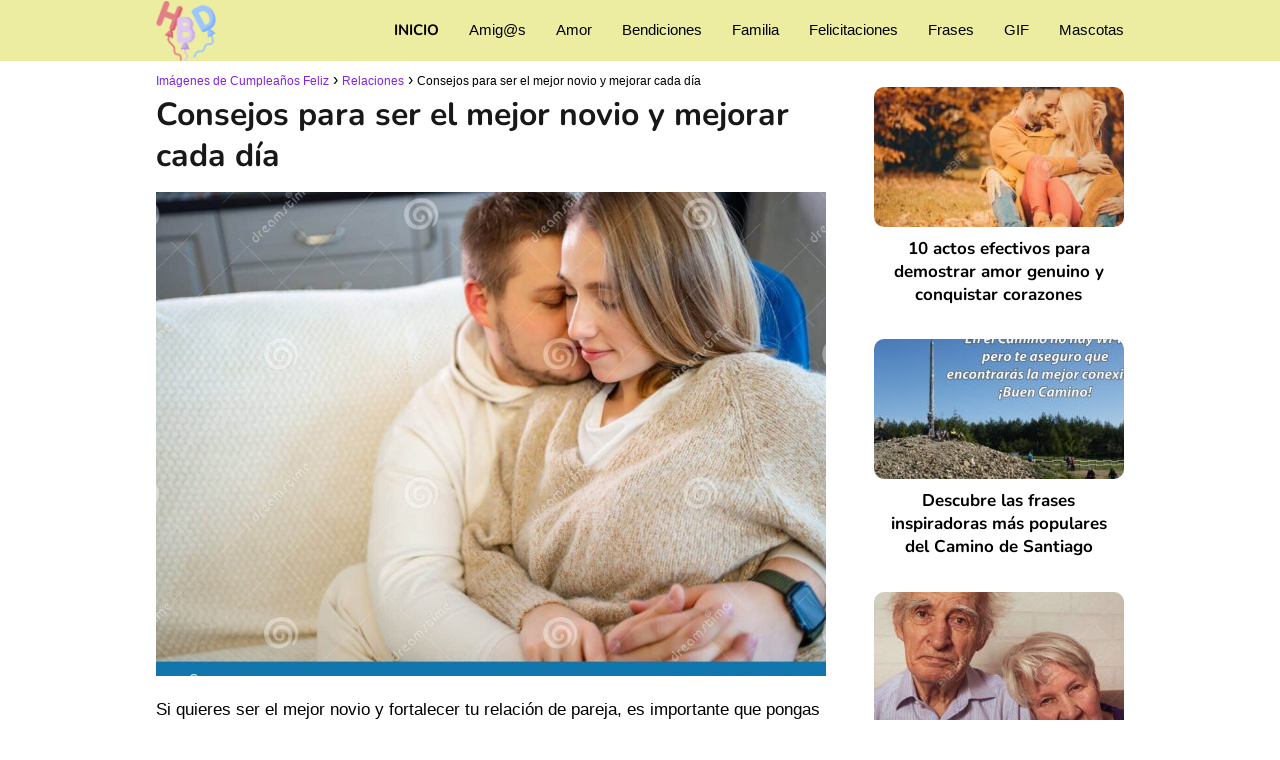

--- FILE ---
content_type: text/html; charset=UTF-8
request_url: https://xn--imagenesdecumpleaosfeliz-hlc.com/relaciones/consejos-para-ser-el-mejor-novio-y-mejorar-cada-dia/
body_size: 16450
content:
<!DOCTYPE html><html lang="es" prefix="og: https://ogp.me/ns#" > <head> <meta charset="UTF-8"><meta name="viewport" content="width=device-width, initial-scale=1.0, maximum-scale=2.0"> <style>img:is([sizes="auto" i], [sizes^="auto," i]) { contain-intrinsic-size: 3000px 1500px }</style> <title>Consejos Para Ser El Mejor Novio Y Mejorar Cada Día</title><meta name="description" content="Descubre cómo ser el mejor novio y mejorar tu relación cada día. Consejos impactantes para despertar el interés y mantener viva la llama del amor."/><meta name="robots" content="follow, index, max-image-preview:large"/><link rel="canonical" href="https://xn--imagenesdecumpleaosfeliz-hlc.com/relaciones/consejos-para-ser-el-mejor-novio-y-mejorar-cada-dia/"/><meta property="og:locale" content="es_ES"/><meta property="og:type" content="article"/><meta property="og:title" content="Consejos Para Ser El Mejor Novio Y Mejorar Cada Día"/><meta property="og:description" content="Descubre cómo ser el mejor novio y mejorar tu relación cada día. Consejos impactantes para despertar el interés y mantener viva la llama del amor."/><meta property="og:url" content="https://xn--imagenesdecumpleaosfeliz-hlc.com/relaciones/consejos-para-ser-el-mejor-novio-y-mejorar-cada-dia/"/><meta property="og:site_name" content="Imagenes de Cumpleaños Feliz"/><meta property="article:section" content="Relaciones"/><meta property="og:image" content="https://xn--imagenesdecumpleaosfeliz-hlc.com/wp-content/uploads/pareja-feliz-y-carinosa.jpg"/><meta property="og:image:secure_url" content="https://xn--imagenesdecumpleaosfeliz-hlc.com/wp-content/uploads/pareja-feliz-y-carinosa.jpg"/><meta property="og:image:width" content="1440"/><meta property="og:image:height" content="1041"/><meta property="og:image:alt" content="Cuáles son los consejos para ser un mejor novio cada día"/><meta property="og:image:type" content="image/jpeg"/><meta property="article:published_time" content="2023-08-20T21:35:28+00:00"/><meta name="twitter:card" content="summary_large_image"/><meta name="twitter:title" content="Consejos Para Ser El Mejor Novio Y Mejorar Cada Día"/><meta name="twitter:description" content="Descubre cómo ser el mejor novio y mejorar tu relación cada día. Consejos impactantes para despertar el interés y mantener viva la llama del amor."/><meta name="twitter:image" content="https://xn--imagenesdecumpleaosfeliz-hlc.com/wp-content/uploads/pareja-feliz-y-carinosa.jpg"/><meta name="twitter:label1" content="Escrito por"/><meta name="twitter:data1" content="Guillermo Navarro"/><meta name="twitter:label2" content="Tiempo de lectura"/><meta name="twitter:data2" content="5 minutos"/><script type="application/ld+json" class="rank-math-schema-pro">{"@context":"https://schema.org","@graph":[{"@type":["Person","Organization"],"@id":"https://xn--imagenesdecumpleaosfeliz-hlc.com/#person","name":"Imagenes de Cumplea\u00f1os Feliz","logo":{"@type":"ImageObject","@id":"https://xn--imagenesdecumpleaosfeliz-hlc.com/#logo","url":"https://xn--imagenesdecumpleaosfeliz-hlc.com/wp-content/uploads/globos-300x180.png","contentUrl":"https://xn--imagenesdecumpleaosfeliz-hlc.com/wp-content/uploads/globos-300x180.png","caption":"Imagenes de Cumplea\u00f1os Feliz","inLanguage":"es"},"image":{"@type":"ImageObject","@id":"https://xn--imagenesdecumpleaosfeliz-hlc.com/#logo","url":"https://xn--imagenesdecumpleaosfeliz-hlc.com/wp-content/uploads/globos-300x180.png","contentUrl":"https://xn--imagenesdecumpleaosfeliz-hlc.com/wp-content/uploads/globos-300x180.png","caption":"Imagenes de Cumplea\u00f1os Feliz","inLanguage":"es"}},{"@type":"WebSite","@id":"https://xn--imagenesdecumpleaosfeliz-hlc.com/#website","url":"https://xn--imagenesdecumpleaosfeliz-hlc.com","name":"Imagenes de Cumplea\u00f1os Feliz","publisher":{"@id":"https://xn--imagenesdecumpleaosfeliz-hlc.com/#person"},"inLanguage":"es"},{"@type":"ImageObject","@id":"https://xn--imagenesdecumpleaosfeliz-hlc.com/wp-content/uploads/pareja-feliz-y-carinosa.jpg","url":"https://xn--imagenesdecumpleaosfeliz-hlc.com/wp-content/uploads/pareja-feliz-y-carinosa.jpg","width":"1440","height":"1041","inLanguage":"es"},{"@type":"WebPage","@id":"https://xn--imagenesdecumpleaosfeliz-hlc.com/relaciones/consejos-para-ser-el-mejor-novio-y-mejorar-cada-dia/#webpage","url":"https://xn--imagenesdecumpleaosfeliz-hlc.com/relaciones/consejos-para-ser-el-mejor-novio-y-mejorar-cada-dia/","name":"Consejos Para Ser El Mejor Novio Y Mejorar Cada D\u00eda","datePublished":"2023-08-20T21:35:28+00:00","dateModified":"2023-08-20T21:35:28+00:00","isPartOf":{"@id":"https://xn--imagenesdecumpleaosfeliz-hlc.com/#website"},"primaryImageOfPage":{"@id":"https://xn--imagenesdecumpleaosfeliz-hlc.com/wp-content/uploads/pareja-feliz-y-carinosa.jpg"},"inLanguage":"es"},{"image":{"@id":"https://xn--imagenesdecumpleaosfeliz-hlc.com/wp-content/uploads/pareja-feliz-y-carinosa.jpg"},"@type":"Off","@id":"https://xn--imagenesdecumpleaosfeliz-hlc.com/relaciones/consejos-para-ser-el-mejor-novio-y-mejorar-cada-dia/#schema-5298","isPartOf":{"@id":"https://xn--imagenesdecumpleaosfeliz-hlc.com/relaciones/consejos-para-ser-el-mejor-novio-y-mejorar-cada-dia/#webpage"},"publisher":{"@id":"https://xn--imagenesdecumpleaosfeliz-hlc.com/#person"},"inLanguage":"es","mainEntityOfPage":{"@id":"https://xn--imagenesdecumpleaosfeliz-hlc.com/relaciones/consejos-para-ser-el-mejor-novio-y-mejorar-cada-dia/#webpage"}}]}</script><link rel='dns-prefetch' href='//www.googletagmanager.com'/><link rel='dns-prefetch' href='//pagead2.googlesyndication.com'/><link rel="alternate" type="application/rss+xml" title="Imágenes de Cumpleaños Feliz &raquo; Feed" href="https://xn--imagenesdecumpleaosfeliz-hlc.com/feed/"/><link rel="alternate" type="application/rss+xml" title="Imágenes de Cumpleaños Feliz &raquo; Feed de los comentarios" href="https://xn--imagenesdecumpleaosfeliz-hlc.com/comments/feed/"/><link rel="alternate" type="application/rss+xml" title="Imágenes de Cumpleaños Feliz &raquo; Comentario Consejos para ser el mejor novio y mejorar cada día del feed" href="https://xn--imagenesdecumpleaosfeliz-hlc.com/relaciones/consejos-para-ser-el-mejor-novio-y-mejorar-cada-dia/feed/"/><link rel='stylesheet' id='wp-block-library-css' href='https://xn--imagenesdecumpleaosfeliz-hlc.com/wp-includes/css/dist/block-library/style.min.css?ver=6.8.3' type='text/css' media='all'/><style id='classic-theme-styles-inline-css' type='text/css'>/*! This file is auto-generated */.wp-block-button__link{color:#fff;background-color:#32373c;border-radius:9999px;box-shadow:none;text-decoration:none;padding:calc(.667em + 2px) calc(1.333em + 2px);font-size:1.125em}.wp-block-file__button{background:#32373c;color:#fff;text-decoration:none}</style><style id='global-styles-inline-css' type='text/css'>:root{--wp--preset--aspect-ratio--square: 1;--wp--preset--aspect-ratio--4-3: 4/3;--wp--preset--aspect-ratio--3-4: 3/4;--wp--preset--aspect-ratio--3-2: 3/2;--wp--preset--aspect-ratio--2-3: 2/3;--wp--preset--aspect-ratio--16-9: 16/9;--wp--preset--aspect-ratio--9-16: 9/16;--wp--preset--color--black: #000000;--wp--preset--color--cyan-bluish-gray: #abb8c3;--wp--preset--color--white: #ffffff;--wp--preset--color--pale-pink: #f78da7;--wp--preset--color--vivid-red: #cf2e2e;--wp--preset--color--luminous-vivid-orange: #ff6900;--wp--preset--color--luminous-vivid-amber: #fcb900;--wp--preset--color--light-green-cyan: #7bdcb5;--wp--preset--color--vivid-green-cyan: #00d084;--wp--preset--color--pale-cyan-blue: #8ed1fc;--wp--preset--color--vivid-cyan-blue: #0693e3;--wp--preset--color--vivid-purple: #9b51e0;--wp--preset--gradient--vivid-cyan-blue-to-vivid-purple: linear-gradient(135deg,rgba(6,147,227,1) 0%,rgb(155,81,224) 100%);--wp--preset--gradient--light-green-cyan-to-vivid-green-cyan: linear-gradient(135deg,rgb(122,220,180) 0%,rgb(0,208,130) 100%);--wp--preset--gradient--luminous-vivid-amber-to-luminous-vivid-orange: linear-gradient(135deg,rgba(252,185,0,1) 0%,rgba(255,105,0,1) 100%);--wp--preset--gradient--luminous-vivid-orange-to-vivid-red: linear-gradient(135deg,rgba(255,105,0,1) 0%,rgb(207,46,46) 100%);--wp--preset--gradient--very-light-gray-to-cyan-bluish-gray: linear-gradient(135deg,rgb(238,238,238) 0%,rgb(169,184,195) 100%);--wp--preset--gradient--cool-to-warm-spectrum: linear-gradient(135deg,rgb(74,234,220) 0%,rgb(151,120,209) 20%,rgb(207,42,186) 40%,rgb(238,44,130) 60%,rgb(251,105,98) 80%,rgb(254,248,76) 100%);--wp--preset--gradient--blush-light-purple: linear-gradient(135deg,rgb(255,206,236) 0%,rgb(152,150,240) 100%);--wp--preset--gradient--blush-bordeaux: linear-gradient(135deg,rgb(254,205,165) 0%,rgb(254,45,45) 50%,rgb(107,0,62) 100%);--wp--preset--gradient--luminous-dusk: linear-gradient(135deg,rgb(255,203,112) 0%,rgb(199,81,192) 50%,rgb(65,88,208) 100%);--wp--preset--gradient--pale-ocean: linear-gradient(135deg,rgb(255,245,203) 0%,rgb(182,227,212) 50%,rgb(51,167,181) 100%);--wp--preset--gradient--electric-grass: linear-gradient(135deg,rgb(202,248,128) 0%,rgb(113,206,126) 100%);--wp--preset--gradient--midnight: linear-gradient(135deg,rgb(2,3,129) 0%,rgb(40,116,252) 100%);--wp--preset--font-size--small: 13px;--wp--preset--font-size--medium: 20px;--wp--preset--font-size--large: 36px;--wp--preset--font-size--x-large: 42px;--wp--preset--spacing--20: 0.44rem;--wp--preset--spacing--30: 0.67rem;--wp--preset--spacing--40: 1rem;--wp--preset--spacing--50: 1.5rem;--wp--preset--spacing--60: 2.25rem;--wp--preset--spacing--70: 3.38rem;--wp--preset--spacing--80: 5.06rem;--wp--preset--shadow--natural: 6px 6px 9px rgba(0, 0, 0, 0.2);--wp--preset--shadow--deep: 12px 12px 50px rgba(0, 0, 0, 0.4);--wp--preset--shadow--sharp: 6px 6px 0px rgba(0, 0, 0, 0.2);--wp--preset--shadow--outlined: 6px 6px 0px -3px rgba(255, 255, 255, 1), 6px 6px rgba(0, 0, 0, 1);--wp--preset--shadow--crisp: 6px 6px 0px rgba(0, 0, 0, 1);}:where(.is-layout-flex){gap: 0.5em;}:where(.is-layout-grid){gap: 0.5em;}body .is-layout-flex{display: flex;}.is-layout-flex{flex-wrap: wrap;align-items: center;}.is-layout-flex > :is(*, div){margin: 0;}body .is-layout-grid{display: grid;}.is-layout-grid > :is(*, div){margin: 0;}:where(.wp-block-columns.is-layout-flex){gap: 2em;}:where(.wp-block-columns.is-layout-grid){gap: 2em;}:where(.wp-block-post-template.is-layout-flex){gap: 1.25em;}:where(.wp-block-post-template.is-layout-grid){gap: 1.25em;}.has-black-color{color: var(--wp--preset--color--black) !important;}.has-cyan-bluish-gray-color{color: var(--wp--preset--color--cyan-bluish-gray) !important;}.has-white-color{color: var(--wp--preset--color--white) !important;}.has-pale-pink-color{color: var(--wp--preset--color--pale-pink) !important;}.has-vivid-red-color{color: var(--wp--preset--color--vivid-red) !important;}.has-luminous-vivid-orange-color{color: var(--wp--preset--color--luminous-vivid-orange) !important;}.has-luminous-vivid-amber-color{color: var(--wp--preset--color--luminous-vivid-amber) !important;}.has-light-green-cyan-color{color: var(--wp--preset--color--light-green-cyan) !important;}.has-vivid-green-cyan-color{color: var(--wp--preset--color--vivid-green-cyan) !important;}.has-pale-cyan-blue-color{color: var(--wp--preset--color--pale-cyan-blue) !important;}.has-vivid-cyan-blue-color{color: var(--wp--preset--color--vivid-cyan-blue) !important;}.has-vivid-purple-color{color: var(--wp--preset--color--vivid-purple) !important;}.has-black-background-color{background-color: var(--wp--preset--color--black) !important;}.has-cyan-bluish-gray-background-color{background-color: var(--wp--preset--color--cyan-bluish-gray) !important;}.has-white-background-color{background-color: var(--wp--preset--color--white) !important;}.has-pale-pink-background-color{background-color: var(--wp--preset--color--pale-pink) !important;}.has-vivid-red-background-color{background-color: var(--wp--preset--color--vivid-red) !important;}.has-luminous-vivid-orange-background-color{background-color: var(--wp--preset--color--luminous-vivid-orange) !important;}.has-luminous-vivid-amber-background-color{background-color: var(--wp--preset--color--luminous-vivid-amber) !important;}.has-light-green-cyan-background-color{background-color: var(--wp--preset--color--light-green-cyan) !important;}.has-vivid-green-cyan-background-color{background-color: var(--wp--preset--color--vivid-green-cyan) !important;}.has-pale-cyan-blue-background-color{background-color: var(--wp--preset--color--pale-cyan-blue) !important;}.has-vivid-cyan-blue-background-color{background-color: var(--wp--preset--color--vivid-cyan-blue) !important;}.has-vivid-purple-background-color{background-color: var(--wp--preset--color--vivid-purple) !important;}.has-black-border-color{border-color: var(--wp--preset--color--black) !important;}.has-cyan-bluish-gray-border-color{border-color: var(--wp--preset--color--cyan-bluish-gray) !important;}.has-white-border-color{border-color: var(--wp--preset--color--white) !important;}.has-pale-pink-border-color{border-color: var(--wp--preset--color--pale-pink) !important;}.has-vivid-red-border-color{border-color: var(--wp--preset--color--vivid-red) !important;}.has-luminous-vivid-orange-border-color{border-color: var(--wp--preset--color--luminous-vivid-orange) !important;}.has-luminous-vivid-amber-border-color{border-color: var(--wp--preset--color--luminous-vivid-amber) !important;}.has-light-green-cyan-border-color{border-color: var(--wp--preset--color--light-green-cyan) !important;}.has-vivid-green-cyan-border-color{border-color: var(--wp--preset--color--vivid-green-cyan) !important;}.has-pale-cyan-blue-border-color{border-color: var(--wp--preset--color--pale-cyan-blue) !important;}.has-vivid-cyan-blue-border-color{border-color: var(--wp--preset--color--vivid-cyan-blue) !important;}.has-vivid-purple-border-color{border-color: var(--wp--preset--color--vivid-purple) !important;}.has-vivid-cyan-blue-to-vivid-purple-gradient-background{background: var(--wp--preset--gradient--vivid-cyan-blue-to-vivid-purple) !important;}.has-light-green-cyan-to-vivid-green-cyan-gradient-background{background: var(--wp--preset--gradient--light-green-cyan-to-vivid-green-cyan) !important;}.has-luminous-vivid-amber-to-luminous-vivid-orange-gradient-background{background: var(--wp--preset--gradient--luminous-vivid-amber-to-luminous-vivid-orange) !important;}.has-luminous-vivid-orange-to-vivid-red-gradient-background{background: var(--wp--preset--gradient--luminous-vivid-orange-to-vivid-red) !important;}.has-very-light-gray-to-cyan-bluish-gray-gradient-background{background: var(--wp--preset--gradient--very-light-gray-to-cyan-bluish-gray) !important;}.has-cool-to-warm-spectrum-gradient-background{background: var(--wp--preset--gradient--cool-to-warm-spectrum) !important;}.has-blush-light-purple-gradient-background{background: var(--wp--preset--gradient--blush-light-purple) !important;}.has-blush-bordeaux-gradient-background{background: var(--wp--preset--gradient--blush-bordeaux) !important;}.has-luminous-dusk-gradient-background{background: var(--wp--preset--gradient--luminous-dusk) !important;}.has-pale-ocean-gradient-background{background: var(--wp--preset--gradient--pale-ocean) !important;}.has-electric-grass-gradient-background{background: var(--wp--preset--gradient--electric-grass) !important;}.has-midnight-gradient-background{background: var(--wp--preset--gradient--midnight) !important;}.has-small-font-size{font-size: var(--wp--preset--font-size--small) !important;}.has-medium-font-size{font-size: var(--wp--preset--font-size--medium) !important;}.has-large-font-size{font-size: var(--wp--preset--font-size--large) !important;}.has-x-large-font-size{font-size: var(--wp--preset--font-size--x-large) !important;}:where(.wp-block-post-template.is-layout-flex){gap: 1.25em;}:where(.wp-block-post-template.is-layout-grid){gap: 1.25em;}:where(.wp-block-columns.is-layout-flex){gap: 2em;}:where(.wp-block-columns.is-layout-grid){gap: 2em;}:root :where(.wp-block-pullquote){font-size: 1.5em;line-height: 1.6;}</style><link rel='stylesheet' id='contact-form-7-css' href='https://xn--imagenesdecumpleaosfeliz-hlc.com/wp-content/plugins/contact-form-7/includes/css/styles.css?ver=6.1.3' type='text/css' media='all'/><link rel='stylesheet' id='asap-style-css' href='https://xn--imagenesdecumpleaosfeliz-hlc.com/wp-content/themes/asap/assets/css/main.min.css?ver=05140823' type='text/css' media='all'/><style id='asap-style-inline-css' type='text/css'>body {font-family: 'Nunito', sans-serif !important;background: #ffffff;font-weight: 400 !important;}h1,h2,h3,h4,h5,h6 {font-family: 'Nunito', sans-serif !important;font-weight: 700;line-height: 1.3;}h1 {color:#181818}h2,h5,h6{color:#8224e3}h3{color:#181818}h4{color:#181818}.article-loop p,.article-loop-featured p,.article-loop h2,.article-loop h3,.article-loop h4,.article-loop-featured h2,.article-loop-featured h3,.article-loop span.entry-title, .related-posts p,.last-post-sidebar p,.woocommerce-loop-product__title {font-family: 'Nunito', sans-serif !important;font-size: 17px !important;font-weight: 700 !important;}.article-loop .show-extract p,.article-loop .show-extract span {font-family: 'Nunito', sans-serif !important;font-weight: 400 !important;}a {color: #8224e3;}.the-content .post-index span,.des-category .post-index span {font-size:17px;}.the-content .post-index li,.the-content .post-index a,.des-category .post-index li,.des-category .post-index a,.comment-respond > p > span > a,.asap-pros-cons-title span,.asap-pros-cons ul li span,.woocommerce #reviews #comments ol.commentlist li .comment-text p,.woocommerce #review_form #respond p,.woocommerce .comment-reply-title,.woocommerce form .form-row label, .woocommerce-page form .form-row label {font-size: calc(17px - 2px);}.content-tags a,.tagcloud a {border:1px solid #8224e3;}.content-tags a:hover,.tagcloud a:hover {color: #8224e399;}p,.the-content ul li,.the-content ol li {color: #000000;font-size: 17px;line-height: 1.6;}.comment-author cite,.primary-sidebar ul li a,.woocommerce ul.products li.product .price,span.asap-author,.content-cluster .show-extract span {color: #000000;}.comment-body p,#commentform input,#commentform textarea{font-size: calc(17px - 2px);}.social-title {font-size: calc(17px - 3px);}.breadcrumb a,.breadcrumb span,.woocommerce .woocommerce-breadcrumb {font-size: calc(17px - 5px);}.content-footer p,.content-footer li,.search-header input:not([type=submit]):not([type=radio]):not([type=checkbox]):not([type=file]) {font-size: calc(17px - 4px) !important;}.search-header input:not([type=submit]):not([type=radio]):not([type=checkbox]):not([type=file]) {border:1px solid #00000026 !important;}h1 {font-size: 32px;}h2 {font-size: 28px;}h3 {font-size: 24px;}h4 {font-size: 22px;}.site-header,#cookiesbox {background: #ededa1;}.site-header-wc a span.count-number {border:1px solid #000000;}.content-footer {background: #ffffff;}.comment-respond > p,.area-comentarios ol > p,.error404 .content-loop p + p,.search .content-loop .search-home + p {border-bottom:1px solid #2471a3}.pagination a,.nav-links a,.woocommerce #respond input#submit,.woocommerce a.button, .woocommerce button.button,.woocommerce input.button,.woocommerce #respond input#submit.alt,.woocommerce a.button.alt,.woocommerce button.button.alt,.woocommerce input.button.alt,.wpcf7-form input.wpcf7-submit {background: #2471a3;color: #FFFFFF !important;}.woocommerce div.product .woocommerce-tabs ul.tabs li.active {border-bottom: 2px solid #2471a3;}.pagination a:hover,.nav-links a:hover {background: #2471a3B3;}.article-loop a span.entry-title{color:#000000 !important;}.article-loop a:hover p,.article-loop a:hover h2,.article-loop a:hover h3,.article-loop a:hover span.entry-title {color: #8224e3 !important;}.article-loop.custom-links a:hover span.entry-title,.asap-loop-horizontal .article-loop a:hover span.entry-title {color: #000000 !important;}#commentform input,#commentform textarea {border: 2px solid #2471a3;font-weight: 400 !important;}.content-loop {max-width: 1000px;}.site-header-content,.site-header-content-top {max-width: 1000px;}.content-footer {max-width: calc(1000px - 32px); }.content-footer-social {background: #ffffff1A;}.content-single {max-width: 1000px;}.content-page {max-width: 1000px;}.content-wc {max-width: 980px;}.reply a,.go-top {background: #2471a3;color: #FFFFFF;}.reply a {border: 2px solid #2471a3;}#commentform input[type=submit] {background: #2471a3;color: #FFFFFF;}.site-header a,header,header label {color: #000000;}.content-footer a,.content-footer p,.content-footer .widget-area {color: #000000;}header .line {background: #000000;}.site-logo img {max-width: 60px;width:100%;}.search-header {margin-left: 0px;}.primary-sidebar {width:250px;}p.sidebar-title,.comment-respond > p,.area-comentarios ol > p,.asap-subtitle {font-size:calc(17px + 2px);}.popular-post-sidebar ol a {color:#000000;font-size:calc(17px - 2px);}.popular-post-sidebar ol li:before,.primary-sidebar div ul li:before {border-color: #2471a3;}.search-form input[type=submit] {background:#ededa1;}.search-form {border:2px solid #2471a3;}.sidebar-title:after,.archive .content-loop h1:after {background:#2471a3;}.single-nav .nav-prev a:before, .single-nav .nav-next a:before {border-color:#2471a3;}.single-nav a {color:#000000;font-size:calc(17px - 3px);}.the-content .post-index {border-top:2px solid #2471a3;}.the-content .post-index #show-table {color:#8224e3;font-size: calc(17px - 3px);font-weight: 400;}.the-content .post-index .btn-show {font-size: calc(17px - 3px) !important;}.search-header form {width:200px;}.site-header .site-header-wc svg {stroke:#000000;}.item-featured {color:#FFFFFF;background:#f16028;}.checkbox .check-table svg {stroke:#2471a3;}html{scroll-behavior:smooth;}.article-content,#commentform input, #commentform textarea,.reply a,.woocommerce #respond input#submit, .woocommerce #respond input#submit.alt,.woocommerce-address-fields__field-wrapper input,.woocommerce-EditAccountForm input,.wpcf7-form input,.wpcf7-form textarea,.wpcf7-form input.wpcf7-submit {border-radius:10px !important;}.pagination a, .pagination span, .nav-links a {border-radius:50%;min-width:2.5rem;}.reply a {padding:6px 8px !important;}.asap-icon,.asap-icon-single {border-radius:50%;}.asap-icon{margin-right:1px;padding:.6rem !important;}.content-footer-social {border-top-left-radius:10px;border-top-right-radius:10px;}.item-featured,.content-item-category>span,.woocommerce span.onsale,.woocommerce a.button,.woocommerce button.button, .woocommerce input.button, .woocommerce a.button.alt, .woocommerce button.button.alt, .woocommerce input.button.alt,.product-gallery-summary .quantity input,#add_payment_method table.cart input,.woocommerce-cart table.cart input, .woocommerce-checkout table.cart input,.woocommerce div.product form.cart .variations select {border-radius:2rem !important;}.search-home input {border-radius:2rem !important;padding: 0.875rem 1.25rem !important;}.search-home button.s-btn {margin-right:1.25rem !important;}#cookiesbox p,#cookiesbox a {color: #000000;}#cookiesbox button {background: #000000;color:#ededa1;}@media (max-width: 1050px) and (min-width:481px) {.article-loop-featured .article-image-featured {border-radius: 10px !important;}}@media (min-width:1050px) { ul.sub-menu,ul.sub-menu li {border-radius:10px;}.search-header input {border-radius:2rem !important;padding: 0 0 0 .85rem !important;}.search-header button.s-btn {width:2.65rem !important;}.site-header .asap-icon svg { stroke: #000000 !important;}.home .content-loop {padding-top: 1.75rem;}}@media (min-width:1050px) {.content-footer {border-top-left-radius:10px;border-top-right-radius:10px;}}.article-content {height:196px;}.content-thin .content-cluster .article-content {height:160px !important;}.last-post-sidebar .article-content {height: 140px;margin-bottom: 8px}.related-posts .article-content {height: 120px;}.asap-box-design .article-content:not(.asap-box-design .last-post-sidebar .article-content) {min-height:196px;}.asap-box-design .related-posts .article-content {min-height:120px !important;}.asap-box-design .content-thin .content-cluster .article-content {heigth:160px !important;min-height:160px !important;}@media (max-width:1050px) { .last-post-sidebar .article-content,.related-posts .article-content {height: 150px !important}}@media (max-width: 480px) {.article-content {height: 180px}}@media (min-width:480px){.asap-loop-horizontal .content-thin .asap-columns-1 .content-cluster .article-image,.asap-loop-horizontal .content-thin .asap-columns-1 .content-cluster .article-content {height:100% !important;}.asap-loop-horizontal .asap-columns-1 .article-image:not(.asap-loop-horizontal .last-post-sidebar .asap-columns-1 .article-image), .asap-loop-horizontal .asap-columns-1 .article-content:not(.asap-loop-horizontal .last-post-sidebar .asap-columns-1 .article-content) {height:100% !important;}.asap-loop-horizontal .asap-columns-2 .article-image,.asap-loop-horizontal .asap-columns-2 .article-content,.asap-loop-horizontal .content-thin .asap-columns-2 .content-cluster .article-image,.asap-loop-horizontal .content-thin .asap-columns-2 .content-cluster .article-content {min-height:140px !important;height:100% !important;}.asap-loop-horizontal .asap-columns-3 .article-image,.asap-loop-horizontal .asap-columns-3 .article-content,.asap-loop-horizontal .content-thin .asap-columns-3 .content-cluster .article-image,.asap-loop-horizontal .content-thin .asap-columns-3 .content-cluster .article-content {min-height:120px !important;height:100% !important;}.asap-loop-horizontal .asap-columns-4 .article-image,.asap-loop-horizontal .asap-columns-4 .article-content,.asap-loop-horizontal .content-thin .asap-columns-4 .content-cluster .article-image,.asap-loop-horizontal .content-thin .asap-columns-4.content-cluster .article-content {min-height:100px !important;height:100% !important;}.asap-loop-horizontal .asap-columns-5 .article-image,.asap-loop-horizontal .asap-columns-5 .article-content,.asap-loop-horizontal .content-thin .asap-columns-5 .content-cluster .article-image,.asap-loop-horizontal .content-thin .asap-columns-5 .content-cluster .article-content {min-height:90px !important;height:100% !important;}}.article-loop .article-image,.article-loop a p,.article-loop img,.article-image-featured,input,textarea,a { transition:all .2s; }.article-loop:hover .article-image,.article-loop:hover img{transform:scale(1.05) }.the-content .post-index {background:#fff !important;border-left:none;border-bottom:none;border-right:none;box-shadow: 0 10px 26px rgba(0, 0, 0, 0.125);margin-top:26px !important;}@media(max-width:480px) {h1,.archive .content-loop h1 {font-size: calc(32px - 8px);}h2 {font-size: calc(28px - 4px);}h3 {font-size: calc(24px - 4px);}.article-loop-featured .article-image-featured {border-radius:10px !important;}}@media(min-width:1050px) {.content-thin {width: calc(95% - 250px);}#menu>ul {font-size: calc(17px - 2px);} #menu ul .menu-item-has-children:after {border: solid #000000;border-width: 0 2px 2px 0;}}@media(max-width:1050px) {#menu ul li .sub-menu li a:hover { color:#8224e3 !important;}#menu ul>li ul>li>a{font-size: calc(17px - 2px);}}.item-featured {margin-top:44px;} .asap-box-design .last-post-sidebar .article-content { min-height:140px;}.asap-box-design .last-post-sidebar .article-loop {margin-bottom:.85rem !important;} .asap-box-design .last-post-sidebar article:last-child { margin-bottom:2rem !important;}.asap-date-loop {font-size: calc(17px - 5px) !important;text-align:left;}.asap-box-design .asap-box-container,.asap-loop-horizontal .asap-box-container{flex-direction:column;justify-content:center;align-items: flex-start !important;}.asap-box-design .article-loop .show-extract p {margin-top:6px;margin-bottom:0 !important;}.asap-box-design .article-loop .show-extract span.asap-read-more {margin-top:14px !important;margin-bottom:0 !important;display:block;}.asap-box-design .asap-box-container{justify-content: flex-start !important;}.asap-box-design .related-posts .asap-box-container{justify-content:center !important;}.asap-box-design .asap-box-container p,.asap-box-design .asap-box-container>span,.asap-box-design .asap-box-container h2,.asap-box-design .asap-box-container h3 {padding-bottom:.9rem !important;}.article-loop p:not(.last-post-sidebar .article-loop p),.article-loop h2,.article-loop h3,.article-loop h4,.article-loop .entry-title:not(.last-post-sidebar .article-loop .entry-title) {text-align: left !important;margin-bottom:6px !important;padding:0 10px 0 0 !important;}.article-loop .show-extract p {font-size: calc(17px - 2px) !important;}@media (min-width:800px) {.article-loop {margin-bottom:1rem !important;}.related-posts .article-loop {margin-bottom:0 !important;}}.asap-box-design .asap-box-container:not(.asap-box-design .last-post-sidebar .asap-box-container) {padding:1.5rem;}.the-content h2:before,.the-content h2 span:before {margin-top: -70px;height: 70px; }.content-footer .widget-area {padding-right:2rem;}footer {background: #ffffff;}.content-footer {padding:20px;}.content-footer p.widget-title {margin-bottom:10px;}.content-footer .logo-footer {width:100%;align-items:flex-start;}.content-footer-social {width: 100%;}.content-single,content-page {margin-bottom:2rem;}.content-footer-social > div {max-width: calc(1000px - 32px);margin:0 auto;}@media (min-width:1050px) {.content-footer {padding:30px 0;}.content-footer .logo-footer {margin:0 1rem 0 0 !important;padding-right:2rem !important;}}@media (max-width:1050px) {.content-footer .logo-footer {margin:0 0 1rem 0 !important;}.content-footer .widget-area {margin-top:2rem !important;}}</style><link rel='shortlink' href='https://xn--imagenesdecumpleaosfeliz-hlc.com/?p=1139'/>  <style id="custom-logo-css" type="text/css"> .site-title, .site-description { position: absolute; clip-path: inset(50%); } </style> <link rel="alternate" title="oEmbed (JSON)" type="application/json+oembed" href="https://xn--imagenesdecumpleaosfeliz-hlc.com/wp-json/oembed/1.0/embed?url=https%3A%2F%2Fxn--imagenesdecumpleaosfeliz-hlc.com%2Frelaciones%2Fconsejos-para-ser-el-mejor-novio-y-mejorar-cada-dia%2F"/><link rel="alternate" title="oEmbed (XML)" type="text/xml+oembed" href="https://xn--imagenesdecumpleaosfeliz-hlc.com/wp-json/oembed/1.0/embed?url=https%3A%2F%2Fxn--imagenesdecumpleaosfeliz-hlc.com%2Frelaciones%2Fconsejos-para-ser-el-mejor-novio-y-mejorar-cada-dia%2F&#038;format=xml"/><meta name="generator" content="Site Kit by Google 1.164.0"/><script type='text/javascript' src='//pl21755740.effectivegatecpm.com/8a/40/5a/8a405ac02be8ca31edbf709811dce0f6.js'></script><script type='text/javascript' src='//pl21755805.effectivegatecpm.com/d2/78/4c/d2784cd8615dc58c6049a96e6516142d.js'></script><meta name="theme-color" content="#ededa1"><link rel="preload" as="image" href="https://xn--imagenesdecumpleaosfeliz-hlc.com/wp-content/uploads/pareja-feliz-y-carinosa-1024x740.jpg" imagesrcset="https://xn--imagenesdecumpleaosfeliz-hlc.com/wp-content/uploads/pareja-feliz-y-carinosa-1024x740.jpg 1024w, https://xn--imagenesdecumpleaosfeliz-hlc.com/wp-content/uploads/pareja-feliz-y-carinosa-300x217.jpg 300w, https://xn--imagenesdecumpleaosfeliz-hlc.com/wp-content/uploads/pareja-feliz-y-carinosa-768x555.jpg 768w, https://xn--imagenesdecumpleaosfeliz-hlc.com/wp-content/uploads/pareja-feliz-y-carinosa.jpg 1440w" imagesizes="(max-width: 1024px) 100vw, 1024px"/><style>@font-face { font-family: "Nunito"; font-style: normal; font-weight: 400; src: local(""), url("https://xn--imagenesdecumpleaosfeliz-hlc.com/wp-content/themes/asap/assets/fonts/nunito-400.woff2") format("woff2"), url("https://xn--imagenesdecumpleaosfeliz-hlc.com/wp-content/themes/asap/assets/fonts/nunito-400.woff") format("woff"); font-display: swap; } @font-face { font-family: "Nunito"; font-style: normal; font-weight: 700; src: local(""), url("https://xn--imagenesdecumpleaosfeliz-hlc.com/wp-content/themes/asap/assets/fonts/nunito-700.woff2") format("woff2"), url("https://xn--imagenesdecumpleaosfeliz-hlc.com/wp-content/themes/asap/assets/fonts/nunito-700.woff") format("woff"); font-display: swap; } </style><script type="application/ld+json"> {"@context":"http:\/\/schema.org","@type":"Organization","name":"Im\u00e1genes de Cumplea\u00f1os Feliz","alternateName":"Las mejores Im\u00e1genes, frases y mensajes de cumplea\u00f1os feliz para dedicar o compartir con tus amigos.","url":"https:\/\/xn--imagenesdecumpleaosfeliz-hlc.com","logo":"https:\/\/xn--imagenesdecumpleaosfeliz-hlc.com\/wp-content\/uploads\/globos.png"}</script> <script type="application/ld+json"> {"@context":"https:\/\/schema.org","@type":"Article","mainEntityOfPage":{"@type":"WebPage","@id":"https:\/\/xn--imagenesdecumpleaosfeliz-hlc.com\/relaciones\/consejos-para-ser-el-mejor-novio-y-mejorar-cada-dia\/"},"headline":"Consejos para ser el mejor novio y mejorar cada d\u00eda","image":{"@type":"ImageObject","url":"https:\/\/xn--imagenesdecumpleaosfeliz-hlc.com\/wp-content\/uploads\/pareja-feliz-y-carinosa.jpg"},"author":{"@type":"Person","name":"Guillermo Navarro","sameAs":"https:\/\/xn--imagenesdecumpleaosfeliz-hlc.com\/author\/palalobby\/"},"publisher":{"@type":"Organization","name":"Im\u00e1genes de Cumplea\u00f1os Feliz","logo":{"@type":"ImageObject","url":"https:\/\/xn--imagenesdecumpleaosfeliz-hlc.com\/wp-content\/uploads\/globos.png"}},"datePublished":"2023-08-20 21:35","dateModified":"2023-08-20 21:35"} </script> <script type="application/ld+json"> {"@context":"https:\/\/schema.org","@type":"WebSite","url":"https:\/\/xn--imagenesdecumpleaosfeliz-hlc.com","potentialAction":{"@type":"SearchAction","target":{"@type":"EntryPoint","urlTemplate":"https:\/\/xn--imagenesdecumpleaosfeliz-hlc.com\/?s={s}"},"query-input":"required name=s"}} </script><meta name="google-adsense-platform-account" content="ca-host-pub-2644536267352236"><meta name="google-adsense-platform-domain" content="sitekit.withgoogle.com"><script type="text/javascript" async="async" src="https://pagead2.googlesyndication.com/pagead/js/adsbygoogle.js?client=ca-pub-3263915797472510&amp;host=ca-host-pub-2644536267352236" crossorigin="anonymous"></script><link rel="icon" href="https://xn--imagenesdecumpleaosfeliz-hlc.com/wp-content/uploads/cropped-globos-32x32.png" sizes="32x32"/><link rel="icon" href="https://xn--imagenesdecumpleaosfeliz-hlc.com/wp-content/uploads/cropped-globos-192x192.png" sizes="192x192"/><link rel="apple-touch-icon" href="https://xn--imagenesdecumpleaosfeliz-hlc.com/wp-content/uploads/cropped-globos-180x180.png"/><meta name="msapplication-TileImage" content="https://xn--imagenesdecumpleaosfeliz-hlc.com/wp-content/uploads/cropped-globos-270x270.png"/></head> <body data-rsssl=1 class="wp-singular single postid-1139 wp-theme-asap"> <header class="site-header"> <div class="site-header-content"> <div class="site-logo"><a href="https://xn--imagenesdecumpleaosfeliz-hlc.com/" class="custom-logo-link" rel="home"><img width="512" height="512" src="https://xn--imagenesdecumpleaosfeliz-hlc.com/wp-content/uploads/globos.png" class="custom-logo" alt="Imágenes de Cumpleaños Feliz" decoding="async" fetchpriority="high" srcset="https://xn--imagenesdecumpleaosfeliz-hlc.com/wp-content/uploads/globos.png 512w, https://xn--imagenesdecumpleaosfeliz-hlc.com/wp-content/uploads/globos-300x300.png 300w" sizes="(max-width: 512px) 100vw, 512px"/></a></div> <div> <input type="checkbox" id="btn-menu"/> <label id="nav-icon" for="btn-menu"> <div class="circle nav-icon"> <span class="line top"></span> <span class="line middle"></span> <span class="line bottom"></span> </div> </label> <nav id="menu" itemscope="itemscope" itemtype="http://schema.org/SiteNavigationElement" role="navigation" > <div class="search-responsive"> <form action="https://xn--imagenesdecumpleaosfeliz-hlc.com/" method="get"> <input autocomplete="off" id="search-menu" placeholder="Buscar..." name="s" required> <button class="s-btn" type="submit" aria-label="Buscar"> <svg xmlns="http://www.w3.org/2000/svg" viewBox="0 0 24 24"> <circle cx="11" cy="11" r="8"></circle> <line x1="21" y1="21" x2="16.65" y2="16.65"></line> </svg> </button> </form> </div> <ul id="menu-header" class="header-menu"><li id="menu-item-10" class="menu-item menu-item-type-custom menu-item-object-custom menu-item-home menu-item-10"><a href="https://xn--imagenesdecumpleaosfeliz-hlc.com/" itemprop="url"><b>INICIO</b></a></li><li id="menu-item-372" class="menu-item menu-item-type-taxonomy menu-item-object-category menu-item-372"><a href="https://xn--imagenesdecumpleaosfeliz-hlc.com/amistad/" itemprop="url">Amig@s</a></li><li id="menu-item-370" class="menu-item menu-item-type-taxonomy menu-item-object-category menu-item-370"><a href="https://xn--imagenesdecumpleaosfeliz-hlc.com/amor/" itemprop="url">Amor</a></li><li id="menu-item-371" class="menu-item menu-item-type-taxonomy menu-item-object-category menu-item-371"><a href="https://xn--imagenesdecumpleaosfeliz-hlc.com/bendiciones/" itemprop="url">Bendiciones</a></li><li id="menu-item-732" class="menu-item menu-item-type-taxonomy menu-item-object-category menu-item-732"><a href="https://xn--imagenesdecumpleaosfeliz-hlc.com/familia/" itemprop="url">Familia</a></li><li id="menu-item-368" class="menu-item menu-item-type-taxonomy menu-item-object-category menu-item-368"><a href="https://xn--imagenesdecumpleaosfeliz-hlc.com/felicitaciones/" itemprop="url">Felicitaciones</a></li><li id="menu-item-374" class="menu-item menu-item-type-taxonomy menu-item-object-category menu-item-374"><a href="https://xn--imagenesdecumpleaosfeliz-hlc.com/frases/" itemprop="url">Frases</a></li><li id="menu-item-785" class="menu-item menu-item-type-taxonomy menu-item-object-category menu-item-785"><a href="https://xn--imagenesdecumpleaosfeliz-hlc.com/gif/" itemprop="url">GIF</a></li><li id="menu-item-668" class="menu-item menu-item-type-taxonomy menu-item-object-category menu-item-668"><a href="https://xn--imagenesdecumpleaosfeliz-hlc.com/mascotas/" itemprop="url">Mascotas</a></li></ul> </nav> </div> </div> </header><main class="content-single"> <article class="content-thin"> <div role="navigation" aria-label="Breadcrumbs" class="breadcrumb-trail breadcrumbs" itemprop="breadcrumb"><ul class="breadcrumb" itemscope itemtype="http://schema.org/BreadcrumbList"><meta name="numberOfItems" content="3"/><meta name="itemListOrder" content="Ascending"/><li itemprop="itemListElement" itemscope itemtype="http://schema.org/ListItem" class="trail-item trail-begin"><a href="https://xn--imagenesdecumpleaosfeliz-hlc.com/" rel="home" itemprop="item"><span itemprop="name">Imágenes de Cumpleaños Feliz</span></a><meta itemprop="position" content="1"/></li><li itemprop="itemListElement" itemscope itemtype="http://schema.org/ListItem" class="trail-item"><a href="https://xn--imagenesdecumpleaosfeliz-hlc.com/relaciones/" itemprop="item"><span itemprop="name">Relaciones</span></a><meta itemprop="position" content="2"/></li><li itemprop="itemListElement" itemscope itemtype="http://schema.org/ListItem" class="trail-item trail-end"><span itemprop="name">Consejos para ser el mejor novio y mejorar cada día</span><meta itemprop="position" content="3"/></li></ul></div> <h1>Consejos para ser el mejor novio y mejorar cada día</h1> <div class="post-thumbnail"><img width="1024" height="740" src="https://xn--imagenesdecumpleaosfeliz-hlc.com/wp-content/uploads/pareja-feliz-y-carinosa-1024x740.jpg" class="attachment-large size-large wp-post-image" alt="pareja feliz y carinosa" decoding="async" srcset="https://xn--imagenesdecumpleaosfeliz-hlc.com/wp-content/uploads/pareja-feliz-y-carinosa-1024x740.jpg 1024w, https://xn--imagenesdecumpleaosfeliz-hlc.com/wp-content/uploads/pareja-feliz-y-carinosa-300x217.jpg 300w, https://xn--imagenesdecumpleaosfeliz-hlc.com/wp-content/uploads/pareja-feliz-y-carinosa-768x555.jpg 768w, https://xn--imagenesdecumpleaosfeliz-hlc.com/wp-content/uploads/pareja-feliz-y-carinosa.jpg 1440w" sizes="(max-width: 1024px) 100vw, 1024px" title="Consejos para ser el mejor novio y mejorar cada día 1"></div> <div class="the-content"> <p>Si quieres ser el mejor novio y fortalecer tu relación de pareja, es importante que pongas en práctica algunas estrategias y consejos que te ayudarán a mejorar como pareja. En este artículo, te compartiremos algunos tips para convertirte en el mejor novio y mantener una relación sólida y feliz.</p><p>Antes de adentrarnos en los consejos, es importante entender la importancia de ser un buen novio y cómo esto puede impactar positivamente en tu relación. Ser un buen novio implica ser atento, cariñoso, respetuoso y tener la disposición de trabajar en la relación de manera constante. Esto no solo beneficiará a tu pareja, sino también a ti mismo, ya que una relación saludable y feliz te brinda satisfacción y bienestar emocional.</p><div class="post-index"><span>Índice</span> <ul id="index-table" > <li> <a href="#importancia_de_ser_un_buen_novio" title="Importancia de ser un buen novio">Importancia de ser un buen novio</a> </li> <li> <a href="#consejos_para_mejorar_como_novio" title="Consejos para mejorar como novio">Consejos para mejorar como novio</a> </li> <li> <a href="#actividades_para_fortalecer_la_relacion" title="Actividades para fortalecer la relación">Actividades para fortalecer la relación</a> </li> <li> <a href="#tips_para_mantener_la_comunicacion" title="Tips para mantener la comunicación">Tips para mantener la comunicación</a> </li> <li> <a href="#conclusion" title="Conclusión">Conclusión</a> </li> <li> <a href="#preguntas_frecuentes" title="Preguntas frecuentes">Preguntas frecuentes</a> <ul > <li> <a href="#1_cual_es_el_secreto_para_una_relacion_exitosa_" title="1. ¿Cuál es el secreto para una relación exitosa?">1. ¿Cuál es el secreto para una relación exitosa?</a> </li> <li> <a href="#2_como_puedo_demostrarle_a_mi_novia_que_la_valoro_" title="2. ¿Cómo puedo demostrarle a mi novia que la valoro?">2. ¿Cómo puedo demostrarle a mi novia que la valoro?</a> </li> <li> <a href="#3_que_hacer_si_tenemos_discusiones_frecuentes_" title="3. ¿Qué hacer si tenemos discusiones frecuentes?">3. ¿Qué hacer si tenemos discusiones frecuentes?</a> </li> <li> <a href="#4_cual_es_la_importancia_de_los_detalles_en_una_relacion_de_pareja_" title="4. ¿Cuál es la importancia de los detalles en una relación de pareja?">4. ¿Cuál es la importancia de los detalles en una relación de pareja?</a> </li> </li> </ul> </div><h2><span id="importancia_de_ser_un_buen_novio">Importancia de ser un buen novio</span></h2><p>Ser un buen novio no solo implica cumplir con las expectativas de tu pareja, sino también cultivar una relación basada en el amor, la confianza y el respeto mutuo. Algunos beneficios de ser un buen novio incluyen:</p><ul><li><strong>Mejor comunicación:</strong> Cuando eres un buen novio, la comunicación con tu pareja se fortalece, lo que permite resolver conflictos de manera más efectiva y expresar tus necesidades y emociones.</li><li><strong>Mayor intimidad:</strong> Al ser atento y cariñoso, aumentas la intimidad emocional y física con tu pareja, lo que fortalece el vínculo entre ustedes.</li><li><strong>Mayor satisfacción:</strong> Una relación saludable y feliz brinda satisfacción y bienestar emocional, lo que se traduce en una vida más plena y feliz.</li></ul><p>Estos son solo algunos ejemplos de los beneficios de ser un buen novio, pero recuerda que cada relación es única y puede haber otros beneficios específicos para ti y tu pareja.</p><h2><span id="consejos_para_mejorar_como_novio">Consejos para mejorar como novio</span></h2><p>Existen diversas formas de mejorar como novio y fortalecer tu relación. Aquí te presentamos algunos consejos prácticos que puedes aplicar:</p><ol><li><strong>Escucha activamente:</strong> Presta atención a lo que tu pareja te dice y demuéstrale que valoras su opinión. Evita interrumpir y muestra interés genuino en sus pensamientos y sentimientos.</li><li><strong>Expresa tu amor y aprecio:</strong> No des por sentado a tu pareja. Dile con frecuencia cuánto la amas y aprecias. Puedes hacerlo a través de palabras, gestos y acciones que demuestren tu afecto.</li><li><strong>Apoya sus metas y sueños:</strong> Anima a tu pareja a perseguir sus metas y sueños. Bríndale el apoyo emocional y práctico que necesita para alcanzar sus objetivos.</li><li><strong>Resuelve los conflictos de manera constructiva:</strong> Es normal tener diferencias y conflictos en una relación. Aprende a manejar los desacuerdos de manera respetuosa y constructiva, buscando soluciones que beneficien a ambos.</li><li><strong>Sorpréndela con detalles:</strong> Pequeños gestos y sorpresas pueden marcar la diferencia en una relación. Organiza citas románticas, regálale flores o prepara su comida favorita. Los detalles demuestran que te importa y valoras a tu pareja.</li></ol><p>Recuerda que cada relación es única, por lo que es importante adaptar estos consejos a tu situación particular. Lo más importante es ser auténtico y estar dispuesto a trabajar en la relación de manera constante.</p><h2><span id="actividades_para_fortalecer_la_relacion">Actividades para fortalecer la relación</span></h2><p>Además de los consejos anteriores, existen actividades que puedes realizar con tu pareja para fortalecer la relación y crear recuerdos valiosos juntos. Algunas ideas incluyen:</p><ul><li><strong>Salir a caminar juntos:</strong> Disfruten de un paseo romántico por el parque o la playa, conversando y disfrutando de la compañía del otro.</li><li><strong>Hacer ejercicio en pareja:</strong> Practiquen algún deporte o actividad física juntos. Esto no solo fortalecerá su vínculo, sino también les ayudará a mantenerse saludables.</li><li><strong>Planificar una escapada de fin de semana:</strong> Organicen un viaje corto o una escapada de fin de semana para desconectar de la rutina y disfrutar de tiempo de calidad juntos.</li><li><strong>Tener noches temáticas en casa:</strong> Organicen noches temáticas en casa donde cocinen juntos, vean películas o jueguen juegos de mesa. Esto les permitirá compartir momentos divertidos y relajarse en pareja.</li></ul><p>Recuerda que lo más importante es disfrutar de la compañía del otro y crear momentos significativos que fortalezcan su relación.</p><h2><span id="tips_para_mantener_la_comunicacion">Tips para mantener la comunicación</span></h2><p>La comunicación es clave en cualquier relación. Aquí te presentamos algunos tips para mantener una comunicación efectiva con tu pareja:</p><ul><li><strong>Establezcan momentos para hablar:</strong> Dediquen tiempo específico para conversar y escucharse mutuamente. Puede ser al final del día o durante una cita especial.</li><li><strong>Evita las distracciones:</strong> Cuando estén hablando, evita distracciones como el teléfono o la televisión. Presta atención plena a tu pareja y muestra interés genuino en lo que te está diciendo.</li><li><strong>Usa el lenguaje no violento:</strong> Evita el lenguaje ofensivo, crítico o agresivo. Utiliza un tono respetuoso y busca soluciones en lugar de culpar a tu pareja.</li><li><strong>Practica la empatía:</strong> Intenta ponerte en el lugar de tu pareja y comprender sus emociones y perspectiva. Esto te ayudará a comunicarte de manera más efectiva y evitar malentendidos.</li></ul><p>Recuerda que la comunicación es un proceso constante y que requiere práctica. No tengas miedo de expresar tus sentimientos y necesidades, y alienta a tu pareja a hacer lo mismo.</p><h2><span id="conclusion">Conclusión</span></h2><p>Si quieres ser el mejor novio y fortalecer tu relación, es importante que dediques tiempo y esfuerzo en mejorar como pareja. Aplica los consejos que te hemos compartido, pero recuerda que cada relación es única y requerirá adaptaciones según las necesidades y gustos de ambos.</p><h2><span id="preguntas_frecuentes">Preguntas frecuentes</span></h2><h3><span id="1_cual_es_el_secreto_para_una_relacion_exitosa_">1. ¿Cuál es el secreto para una relación exitosa?</span></h3><p>No hay un secreto único para una relación exitosa, ya que cada pareja es diferente. Sin embargo, algunos aspectos clave incluyen la comunicación abierta, el respeto mutuo, la confianza y el apoyo emocional. Es fundamental trabajar en la relación de manera constante y estar dispuestos a crecer juntos.</p><h3><span id="2_como_puedo_demostrarle_a_mi_novia_que_la_valoro_">2. ¿Cómo puedo demostrarle a mi novia que la valoro?</span></h3><p>Existen muchas formas de demostrarle a tu novia que la valoras. Algunas ideas incluyen expresarle tu amor y aprecio con palabras y acciones, apoyarla en sus metas y sueños, sorprenderla con detalles románticos y escucharla activamente. Lo más importante es ser auténtico y demostrarle tu amor de manera constante.</p><h3><span id="3_que_hacer_si_tenemos_discusiones_frecuentes_">3. ¿Qué hacer si tenemos discusiones frecuentes?</span></h3><p>Las discusiones son normales en una relación, pero es importante manejarlas de manera constructiva. Algunos consejos para lidiar con discusiones frecuentes incluyen escuchar activamente a tu pareja, expresar tus emociones de manera asertiva, buscar soluciones en lugar de culpar y buscar momentos de calma antes de abordar el conflicto. Si las discusiones persisten, considera buscar la ayuda de un terapeuta de parejas.</p><h3><span id="4_cual_es_la_importancia_de_los_detalles_en_una_relacion_de_pareja_">4. ¿Cuál es la importancia de los detalles en una relación de pareja?</span></h3><p>Los detalles son importantes en una relación de pareja porque demuestran que te importa y valoras a tu pareja. Los pequeños gestos y sorpresas pueden marcar la diferencia en la relación, fortaleciendo el vínculo emocional y creando momentos significativos juntos. Los detalles pueden incluir desde una nota romántica hasta una cena sorpresa o un regalo especial.</p><div style="clear:both; margin-top:0em; margin-bottom:1em;"><a href="https://xn--imagenesdecumpleaosfeliz-hlc.com/relaciones/como-enfrentar-a-hombres-inmaduros-que-buscan-impresionar/" target="_self" rel="dofollow" class="s6b167b9fb0e727f58ce3445a1f75386b"><div style="padding-left:1em; padding-right:1em;"><span class="ctaText">Recomendado:</span>&nbsp; <span class="postTitle">Cómo enfrentar a hombres inmaduros que buscan impresionar</span></div></a></div><p>Si quieres ver más imágenes similares de <strong>Consejos para ser el mejor novio y mejorar cada día</strong> te recomendamos que visites la categoría <a href="https://xn--imagenesdecumpleaosfeliz-hlc.com/relaciones/"><strong>Relaciones</strong></a>.</p> </div> <div class="social-buttons flexbox"> <a title="Facebook" href="https://www.facebook.com/sharer/sharer.php?u=https://xn--imagenesdecumpleaosfeliz-hlc.com/relaciones/consejos-para-ser-el-mejor-novio-y-mejorar-cada-dia/" class="asap-icon-single icon-facebook" target="_blank" rel="nofollow noopener"><svg xmlns="http://www.w3.org/2000/svg" viewBox="0 0 24 24"><path stroke="none" d="M0 0h24v24H0z" fill="none"/><path d="M7 10v4h3v7h4v-7h3l1 -4h-4v-2a1 1 0 0 1 1 -1h3v-4h-3a5 5 0 0 0 -5 5v2h-3"/></svg></a> <a title="Twitter" href="https://twitter.com/intent/tweet?text=Consejos para ser el mejor novio y mejorar cada día&url=https://xn--imagenesdecumpleaosfeliz-hlc.com/relaciones/consejos-para-ser-el-mejor-novio-y-mejorar-cada-dia/" class="asap-icon-single icon-twitter" target="_blank" rel="nofollow noopener" viewBox="0 0 24 24"><svg xmlns="http://www.w3.org/2000/svg"><path stroke="none" d="M0 0h24v24H0z" fill="none"/><path d="M22 4.01c-1 .49 -1.98 .689 -3 .99c-1.121 -1.265 -2.783 -1.335 -4.38 -.737s-2.643 2.06 -2.62 3.737v1c-3.245 .083 -6.135 -1.395 -8 -4c0 0 -4.182 7.433 4 11c-1.872 1.247 -3.739 2.088 -6 2c3.308 1.803 6.913 2.423 10.034 1.517c3.58 -1.04 6.522 -3.723 7.651 -7.742a13.84 13.84 0 0 0 .497 -3.753c-.002 -.249 1.51 -2.772 1.818 -4.013z"/></svg></a> <a title="WhatsApp" href="https://wa.me/?text=Consejos para ser el mejor novio y mejorar cada día%20-%20https://xn--imagenesdecumpleaosfeliz-hlc.com/relaciones/consejos-para-ser-el-mejor-novio-y-mejorar-cada-dia/" class="asap-icon-single icon-whatsapp" target="_blank" rel="nofollow noopener"><svg xmlns="http://www.w3.org/2000/svg" viewBox="0 0 24 24"><path stroke="none" d="M0 0h24v24H0z" fill="none"/><path d="M3 21l1.65 -3.8a9 9 0 1 1 3.4 2.9l-5.05 .9"/> <path d="M9 10a.5 .5 0 0 0 1 0v-1a.5 .5 0 0 0 -1 0v1a5 5 0 0 0 5 5h1a.5 .5 0 0 0 0 -1h-1a.5 .5 0 0 0 0 1"/></svg></a> <a title="Email" href="mailto:?subject=Consejos para ser el mejor novio y mejorar cada día&amp;body=https://xn--imagenesdecumpleaosfeliz-hlc.com/relaciones/consejos-para-ser-el-mejor-novio-y-mejorar-cada-dia/" class="asap-icon-single icon-email" target="_blank" rel="nofollow noopener"><svg xmlns="http://www.w3.org/2000/svg" viewBox="0 0 24 24"><path stroke="none" d="M0 0h24v24H0z" fill="none"/><rect x="3" y="5" width="18" height="14" rx="2"/><polyline points="3 7 12 13 21 7"/></svg></a> </div><ul class="single-nav"> <li class="nav-prev"> <a href="https://xn--imagenesdecumpleaosfeliz-hlc.com/religion/la-virgen-de-guadalupe-simbolo-de-devocion-y-esperanza-en-mexico/" >La Virgen de Guadalupe: Símbolo de Devoción y Esperanza en México</a> </li> <li class="nav-next"> <a href="https://xn--imagenesdecumpleaosfeliz-hlc.com/motivacion/la-forma-correcta-de-escribir-es-echale-ganas/" > La forma correcta de escribir es "échale ganas" </a> </li> </ul> <div class="comment-respond others-items"><p> También puede gustarte:</p></div> <div class="related-posts"> <article class="article-loop asap-columns-3"> <a href="https://xn--imagenesdecumpleaosfeliz-hlc.com/relaciones/10-actos-efectivos-para-demostrar-amor-genuino-y-conquistar-corazones/" rel="bookmark"> <div class="article-content"> <div style="background-image: url('https://xn--imagenesdecumpleaosfeliz-hlc.com/wp-content/uploads/pareja-sonriente-abrazada-en-un-parque-400x267.jpg');" class="article-image"></div> </div> <p class="entry-title">10 actos efectivos para demostrar amor genuino y conquistar corazones</p> </a> </article><article class="article-loop asap-columns-3"> <a href="https://xn--imagenesdecumpleaosfeliz-hlc.com/relaciones/10-estrategias-efectivas-para-superar-los-momentos-dificiles-en-pareja/" rel="bookmark"> <div class="article-content"> <div style="background-image: url('https://xn--imagenesdecumpleaosfeliz-hlc.com/wp-content/uploads/pareja-superando-momentos-dificiles-juntos-400x267.jpg');" class="article-image"></div> </div> <p class="entry-title">10 estrategias efectivas para superar los momentos difíciles en pareja</p> </a> </article><article class="article-loop asap-columns-3"> <a href="https://xn--imagenesdecumpleaosfeliz-hlc.com/relaciones/consejos-para-una-relacion-a-larga-distancia-y-seguir-amandose/" rel="bookmark"> <div class="article-content"> <div style="background-image: url('https://xn--imagenesdecumpleaosfeliz-hlc.com/wp-content/uploads/pareja-sosteniendo-una-computadora-para-videollamadas-400x267.jpg');" class="article-image"></div> </div> <p class="entry-title">Consejos para una relación a larga distancia y seguir amándose</p> </a> </article><article class="article-loop asap-columns-3"> <a href="https://xn--imagenesdecumpleaosfeliz-hlc.com/relaciones/como-pedir-a-alguien-que-sea-padrino-de-bautizo-consejos-y-ideas/" rel="bookmark"> <div class="article-content"> <div style="background-image: url('https://xn--imagenesdecumpleaosfeliz-hlc.com/wp-content/uploads/pedir-a-alguien-ser-padrino-de-bautizo-400x267.jpg');" class="article-image"></div> </div> <p class="entry-title">Cómo pedir a alguien que sea padrino de bautizo: consejos y ideas</p> </a> </article><article class="article-loop asap-columns-3"> <a href="https://xn--imagenesdecumpleaosfeliz-hlc.com/relaciones/oraciones-poderosas-para-salvar-tu-noviazgo-consejos-efectivos/" rel="bookmark"> <div class="article-content"> <div style="background-image: url('https://xn--imagenesdecumpleaosfeliz-hlc.com/wp-content/uploads/pareja-discutiendo-y-buscando-soluciones-400x267.jpg');" class="article-image"></div> </div> <p class="entry-title">Oraciones poderosas para salvar tu noviazgo: consejos efectivos</p> </a> </article><article class="article-loop asap-columns-3"> <a href="https://xn--imagenesdecumpleaosfeliz-hlc.com/relaciones/carta-de-reconciliacion-impactante-recupera-tu-amor-perdido/" rel="bookmark"> <div class="article-content"> <div style="background-image: url('https://xn--imagenesdecumpleaosfeliz-hlc.com/wp-content/uploads/pareja-reconciliandose-con-gesto-de-amor-400x267.jpg');" class="article-image"></div> </div> <p class="entry-title">Carta de reconciliación impactante: recupera tu amor perdido</p> </a> </article> </div><div id="comentarios" class="area-comentarios"> <div id="respond" class="comment-respond"> <p>Deja una respuesta <small><a rel="nofollow" id="cancel-comment-reply-link" href="/relaciones/consejos-para-ser-el-mejor-novio-y-mejorar-cada-dia/#respond" style="display:none;">Cancelar la respuesta</a></small></p><form action="https://xn--imagenesdecumpleaosfeliz-hlc.com/wp-comments-post.php" method="post" id="commentform" class="comment-form"><p class="comment-notes"><span id="email-notes">Tu dirección de correo electrónico no será publicada.</span> <span class="required-field-message">Los campos obligatorios están marcados con <span class="required">*</span></span></p><input placeholder="Nombre *" id="author" name="author" type="text" size="30" required /><div class="fields-wrap"><input placeholder="Correo electrónico *" id="email" name="email" type="text" size="30" required /><textarea placeholder="Comentario" id="comment" name="comment" cols="45" rows="5" required></textarea><p class="form-submit"><input name="submit" type="submit" id="submit" class="submit" value="Publicar el comentario"/> <input type='hidden' name='comment_post_ID' value='1139' id='comment_post_ID'/><input type='hidden' name='comment_parent' id='comment_parent' value='0'/></p></form> </div> </div> </article> <aside id="primary-sidebar" class="primary-sidebar widget-area" role="complementary"> <div class="last-post-sidebar"> <article class="article-loop asap-columns-1"> <a href="https://xn--imagenesdecumpleaosfeliz-hlc.com/relaciones/10-actos-efectivos-para-demostrar-amor-genuino-y-conquistar-corazones/" rel="bookmark"> <div class="article-content"> <div style="background-image: url('https://xn--imagenesdecumpleaosfeliz-hlc.com/wp-content/uploads/pareja-sonriente-abrazada-en-un-parque-300x140.jpg');" class="article-image"></div> </div> <p class="entry-title">10 actos efectivos para demostrar amor genuino y conquistar corazones</p> </a> </article><article class="article-loop asap-columns-1"> <a href="https://xn--imagenesdecumpleaosfeliz-hlc.com/motivacion/descubre-las-frases-inspiradoras-mas-populares-del-camino-de-santiago/" rel="bookmark"> <div class="article-content"> <div style="background-image: url('https://xn--imagenesdecumpleaosfeliz-hlc.com/wp-content/uploads/camino-de-santiago-frases-inspiradoras-300x140.jpg');" class="article-image"></div> </div> <p class="entry-title">Descubre las frases inspiradoras más populares del Camino de Santiago</p> </a> </article><article class="article-loop asap-columns-1"> <a href="https://xn--imagenesdecumpleaosfeliz-hlc.com/amor/poema-al-alzheimer-el-amor-inquebrantable-que-nunca-olvida/" rel="bookmark"> <div class="article-content"> <div style="background-image: url('https://xn--imagenesdecumpleaosfeliz-hlc.com/wp-content/uploads/abuelos-abrazados-recordando-momentos-felices-300x140.jpg');" class="article-image"></div> </div> <p class="entry-title">Poema al Alzheimer: El amor inquebrantable que nunca olvida</p> </a> </article><article class="article-loop asap-columns-1"> <a href="https://xn--imagenesdecumpleaosfeliz-hlc.com/literatura/los-mejores-poemas-del-neoclasicismo-autores-reconocidos-y-destacados/" rel="bookmark"> <div class="article-content"> <div style="background-image: url('https://xn--imagenesdecumpleaosfeliz-hlc.com/wp-content/uploads/imagen-poetas-neoclasicos-300x140.jpg');" class="article-image"></div> </div> <p class="entry-title">Los mejores poemas del neoclasicismo: autores reconocidos y destacados</p> </a> </article><article class="article-loop asap-columns-1"> <a href="https://xn--imagenesdecumpleaosfeliz-hlc.com/inspiracion/versiculos-biblicos-inspiradores-en-tarjetas-de-amor-y-amistad/" rel="bookmark"> <div class="article-content"> <div style="background-image: url('https://xn--imagenesdecumpleaosfeliz-hlc.com/wp-content/uploads/tarjetas-con-versiculos-biblicos-de-amor-y-amistad-300x140.png');" class="article-image"></div> </div> <p class="entry-title">Versículos bíblicos inspiradores en tarjetas de amor y amistad</p> </a> </article><article class="article-loop asap-columns-1"> <a href="https://xn--imagenesdecumpleaosfeliz-hlc.com/familia/celebra-la-bendicion-de-un-nuevo-nieto-descubre-como-hacerlo/" rel="bookmark"> <div class="article-content"> <div style="background-image: url('https://xn--imagenesdecumpleaosfeliz-hlc.com/wp-content/uploads/familia-reunida-celebrando-la-llegada-del-nuevo-nieto-300x140.jpg');" class="article-image"></div> </div> <p class="entry-title">Celebra la bendición de un nuevo nieto: Descubre cómo hacerlo</p> </a> </article><article class="article-loop asap-columns-1"> <a href="https://xn--imagenesdecumpleaosfeliz-hlc.com/espiritualidad/expresando-gratitud-a-dios-por-mis-hijos-descubre-como-hacerlo/" rel="bookmark"> <div class="article-content"> <div style="background-image: url('https://xn--imagenesdecumpleaosfeliz-hlc.com/wp-content/uploads/gratitud-a-dios-por-mis-hijos-300x140.jpg');" class="article-image"></div> </div> <p class="entry-title">Expresando gratitud a Dios por mis hijos: descubre cómo hacerlo</p> </a> </article><article class="article-loop asap-columns-1"> <a href="https://xn--imagenesdecumpleaosfeliz-hlc.com/motivacion/20-frases-motivadoras-para-empezar-el-ano-con-energia-positiva/" rel="bookmark"> <div class="article-content"> <div style="background-image: url('https://xn--imagenesdecumpleaosfeliz-hlc.com/wp-content/uploads/frases-motivadoras-para-empezar-el-ano-300x140.jpg');" class="article-image"></div> </div> <p class="entry-title">20 Frases Motivadoras para Empezar el Año con Energía Positiva</p> </a> </article><article class="article-loop asap-columns-1"> <a href="https://xn--imagenesdecumpleaosfeliz-hlc.com/amistad/como-redactar-una-carta-de-disculpa-sincera-para-tu-amigo-especial/" rel="bookmark"> <div class="article-content"> <div style="background-image: url('https://xn--imagenesdecumpleaosfeliz-hlc.com/wp-content/uploads/carta-de-disculpa-sincera-para-amigo-300x140.jpg');" class="article-image"></div> </div> <p class="entry-title">Cómo redactar una carta de disculpa sincera para tu amigo especial</p> </a> </article> </div><div><p class="sidebar-title">Buscador</p><form role="search" method="get" class="search-form" action="https://xn--imagenesdecumpleaosfeliz-hlc.com/"> <label> <span class="screen-reader-text">Buscar:</span> <input type="search" class="search-field" placeholder="Buscar &hellip;" name="s"/> </label> <input type="submit" class="search-submit" value="Buscar"/> </form></div><div><p class="sidebar-title">Etiquetas Populares</p><div class="tagcloud"><a href="https://xn--imagenesdecumpleaosfeliz-hlc.com/tag/abuelas/" class="tag-cloud-link tag-link-201 tag-link-position-1" style="font-size: 8pt;" aria-label="abuelas (1 elemento)">abuelas</a><a href="https://xn--imagenesdecumpleaosfeliz-hlc.com/tag/amigas/" class="tag-cloud-link tag-link-191 tag-link-position-2" style="font-size: 22pt;" aria-label="amigas (6 elementos)">amigas</a><a href="https://xn--imagenesdecumpleaosfeliz-hlc.com/tag/amigos/" class="tag-cloud-link tag-link-25 tag-link-position-3" style="font-size: 12.581818181818pt;" aria-label="amigos (2 elementos)">amigos</a><a href="https://xn--imagenesdecumpleaosfeliz-hlc.com/tag/animes/" class="tag-cloud-link tag-link-206 tag-link-position-4" style="font-size: 8pt;" aria-label="animes (1 elemento)">animes</a><a href="https://xn--imagenesdecumpleaosfeliz-hlc.com/tag/canciones/" class="tag-cloud-link tag-link-194 tag-link-position-5" style="font-size: 8pt;" aria-label="canciones (1 elemento)">canciones</a><a href="https://xn--imagenesdecumpleaosfeliz-hlc.com/tag/garfield/" class="tag-cloud-link tag-link-195 tag-link-position-6" style="font-size: 8pt;" aria-label="garfield (1 elemento)">garfield</a><a href="https://xn--imagenesdecumpleaosfeliz-hlc.com/tag/gatos/" class="tag-cloud-link tag-link-208 tag-link-position-7" style="font-size: 8pt;" aria-label="gatos (1 elemento)">gatos</a><a href="https://xn--imagenesdecumpleaosfeliz-hlc.com/tag/hermanas/" class="tag-cloud-link tag-link-132 tag-link-position-8" style="font-size: 8pt;" aria-label="hermanas (1 elemento)">hermanas</a><a href="https://xn--imagenesdecumpleaosfeliz-hlc.com/tag/hermanos/" class="tag-cloud-link tag-link-196 tag-link-position-9" style="font-size: 8pt;" aria-label="hermanos (1 elemento)">hermanos</a><a href="https://xn--imagenesdecumpleaosfeliz-hlc.com/tag/hijos/" class="tag-cloud-link tag-link-118 tag-link-position-10" style="font-size: 12.581818181818pt;" aria-label="hijos (2 elementos)">hijos</a><a href="https://xn--imagenesdecumpleaosfeliz-hlc.com/tag/juego-de-tronos/" class="tag-cloud-link tag-link-181 tag-link-position-11" style="font-size: 8pt;" aria-label="juego de tronos (1 elemento)">juego de tronos</a><a href="https://xn--imagenesdecumpleaosfeliz-hlc.com/tag/los-simpsons/" class="tag-cloud-link tag-link-198 tag-link-position-12" style="font-size: 8pt;" aria-label="Los Simpsons (1 elemento)">Los Simpsons</a><a href="https://xn--imagenesdecumpleaosfeliz-hlc.com/tag/madres/" class="tag-cloud-link tag-link-202 tag-link-position-13" style="font-size: 12.581818181818pt;" aria-label="madres (2 elementos)">madres</a><a href="https://xn--imagenesdecumpleaosfeliz-hlc.com/tag/matrimonios/" class="tag-cloud-link tag-link-197 tag-link-position-14" style="font-size: 8pt;" aria-label="matrimonios (1 elemento)">matrimonios</a><a href="https://xn--imagenesdecumpleaosfeliz-hlc.com/tag/mujeres/" class="tag-cloud-link tag-link-199 tag-link-position-15" style="font-size: 8pt;" aria-label="mujeres (1 elemento)">mujeres</a><a href="https://xn--imagenesdecumpleaosfeliz-hlc.com/tag/ninos/" class="tag-cloud-link tag-link-200 tag-link-position-16" style="font-size: 12.581818181818pt;" aria-label="niños (2 elementos)">niños</a><a href="https://xn--imagenesdecumpleaosfeliz-hlc.com/tag/novios/" class="tag-cloud-link tag-link-87 tag-link-position-17" style="font-size: 15.636363636364pt;" aria-label="novios (3 elementos)">novios</a><a href="https://xn--imagenesdecumpleaosfeliz-hlc.com/tag/padres/" class="tag-cloud-link tag-link-203 tag-link-position-18" style="font-size: 8pt;" aria-label="padres (1 elemento)">padres</a><a href="https://xn--imagenesdecumpleaosfeliz-hlc.com/tag/parejas/" class="tag-cloud-link tag-link-88 tag-link-position-19" style="font-size: 18.181818181818pt;" aria-label="parejas (4 elementos)">parejas</a><a href="https://xn--imagenesdecumpleaosfeliz-hlc.com/tag/perros/" class="tag-cloud-link tag-link-204 tag-link-position-20" style="font-size: 12.581818181818pt;" aria-label="perros (2 elementos)">perros</a><a href="https://xn--imagenesdecumpleaosfeliz-hlc.com/tag/postales/" class="tag-cloud-link tag-link-47 tag-link-position-21" style="font-size: 12.581818181818pt;" aria-label="postales (2 elementos)">postales</a><a href="https://xn--imagenesdecumpleaosfeliz-hlc.com/tag/primas/" class="tag-cloud-link tag-link-78 tag-link-position-22" style="font-size: 8pt;" aria-label="primas (1 elemento)">primas</a><a href="https://xn--imagenesdecumpleaosfeliz-hlc.com/tag/religiosas/" class="tag-cloud-link tag-link-193 tag-link-position-23" style="font-size: 12.581818181818pt;" aria-label="religiosas (2 elementos)">religiosas</a><a href="https://xn--imagenesdecumpleaosfeliz-hlc.com/tag/san-valentin/" class="tag-cloud-link tag-link-192 tag-link-position-24" style="font-size: 12.581818181818pt;" aria-label="san valentin (2 elementos)">san valentin</a><a href="https://xn--imagenesdecumpleaosfeliz-hlc.com/tag/spiderman/" class="tag-cloud-link tag-link-207 tag-link-position-25" style="font-size: 8pt;" aria-label="Spiderman (1 elemento)">Spiderman</a><a href="https://xn--imagenesdecumpleaosfeliz-hlc.com/tag/tarjetas-de-cumpleanos/" class="tag-cloud-link tag-link-162 tag-link-position-26" style="font-size: 18.181818181818pt;" aria-label="tarjetas de cumpleaños (4 elementos)">tarjetas de cumpleaños</a><a href="https://xn--imagenesdecumpleaosfeliz-hlc.com/tag/tartas-de-cumpleanos/" class="tag-cloud-link tag-link-65 tag-link-position-27" style="font-size: 15.636363636364pt;" aria-label="tartas de cumpleaños (3 elementos)">tartas de cumpleaños</a><a href="https://xn--imagenesdecumpleaosfeliz-hlc.com/tag/videos/" class="tag-cloud-link tag-link-205 tag-link-position-28" style="font-size: 12.581818181818pt;" aria-label="videos (2 elementos)">videos</a></div></div> </aside> </main> <div class="footer-breadcrumb"> <div class="breadcrumb-trail breadcrumbs"><ul class="breadcrumb"><li ><a href="https://xn--imagenesdecumpleaosfeliz-hlc.com/" rel="home" itemprop="item"><span itemprop="name">Imágenes de Cumpleaños Feliz</span></a></li><li ><a href="https://xn--imagenesdecumpleaosfeliz-hlc.com/relaciones/" itemprop="item"><span itemprop="name">Relaciones</span></a></li><li ><span itemprop="name">Consejos para ser el mejor novio y mejorar cada día</span></li></ul></div> </div> <span class="go-top"><span>Subir</span><i class="arrow arrow-up"></i></span> <footer> <div class="content-footer"> <div class="widget-content-footer"> <div class="widget-area"> <div class="textwidget"><p><center><a href="https://xn--imagenesdecumpleaosfeliz-hlc.com/aviso-legal/">Aviso legal</a> | <a href="https://xn--imagenesdecumpleaosfeliz-hlc.com/politica-de-privacidad/">Privacidad</a> | <a href="https://xn--imagenesdecumpleaosfeliz-hlc.com/contacto/">Contacto</a></center></p></div> </div> </div> </div> </footer> <script type="text/javascript" src="https://xn--imagenesdecumpleaosfeliz-hlc.com/wp-includes/js/comment-reply.min.js?ver=6.8.3&#039; defer onload=&#039;" id="comment-reply-js" async="async" data-wp-strategy="async"></script><script type="text/javascript" src="https://xn--imagenesdecumpleaosfeliz-hlc.com/wp-includes/js/dist/hooks.min.js?ver=4d63a3d491d11ffd8ac6&#039; defer onload=&#039;" id="wp-hooks-js"></script><script type="text/javascript" src="https://xn--imagenesdecumpleaosfeliz-hlc.com/wp-includes/js/dist/i18n.min.js?ver=5e580eb46a90c2b997e6&#039; defer onload=&#039;" id="wp-i18n-js"></script><script type="text/javascript" id="wp-i18n-js-after">/* <![CDATA[ */wp.i18n.setLocaleData( { 'text direction\u0004ltr': [ 'ltr' ] } );/* ]]> */</script><script type="text/javascript" src="https://xn--imagenesdecumpleaosfeliz-hlc.com/wp-content/plugins/contact-form-7/includes/swv/js/index.js?ver=6.1.3&#039; defer onload=&#039;" id="swv-js"></script><script type="text/javascript" id="contact-form-7-js-translations">/* <![CDATA[ */( function( domain, translations ) { var localeData = translations.locale_data[ domain ] || translations.locale_data.messages; localeData[""].domain = domain; wp.i18n.setLocaleData( localeData, domain );} )( "contact-form-7", {"translation-revision-date":"2025-10-29 16:00:55+0000","generator":"GlotPress\/4.0.3","domain":"messages","locale_data":{"messages":{"":{"domain":"messages","plural-forms":"nplurals=2; plural=n != 1;","lang":"es"},"This contact form is placed in the wrong place.":["Este formulario de contacto est\u00e1 situado en el lugar incorrecto."],"Error:":["Error:"]}},"comment":{"reference":"includes\/js\/index.js"}} );/* ]]> */</script><script type="text/javascript" id="contact-form-7-js-before">/* <![CDATA[ */var wpcf7 = { "api": { "root": "https:\/\/xn--imagenesdecumpleaosfeliz-hlc.com\/wp-json\/", "namespace": "contact-form-7\/v1" }, "cached": 1};/* ]]> */</script><script type="text/javascript" src="https://xn--imagenesdecumpleaosfeliz-hlc.com/wp-content/plugins/contact-form-7/includes/js/index.js?ver=6.1.3&#039; defer onload=&#039;" id="contact-form-7-js"></script><script type="text/javascript" src="https://xn--imagenesdecumpleaosfeliz-hlc.com/wp-includes/js/jquery/jquery.min.js?ver=3.7.1&#039; defer onload=&#039;" id="jquery-core-js"></script><script type="text/javascript" src="https://xn--imagenesdecumpleaosfeliz-hlc.com/wp-includes/js/jquery/jquery-migrate.min.js?ver=3.4.1&#039; defer onload=&#039;" id="jquery-migrate-js"></script><script type="text/javascript" src="https://xn--imagenesdecumpleaosfeliz-hlc.com/wp-content/themes/asap/assets/js/asap.min.js?ver=07210623&#039; defer onload=&#039;" id="asap-scripts-js"></script><script type="text/javascript" src="https://www.googletagmanager.com/gtag/js?id=GT-5R43HZT" id="google_gtagjs-js" async></script><script type="text/javascript" id="google_gtagjs-js-after">/* <![CDATA[ */window.dataLayer = window.dataLayer || [];function gtag(){dataLayer.push(arguments);}gtag("set","linker",{"domains":["xn--imagenesdecumpleaosfeliz-hlc.com"]});gtag("js", new Date());gtag("set", "developer_id.dZTNiMT", true);gtag("config", "GT-5R43HZT");/* ]]> */</script><script type="speculationrules">{"prefetch":[{"source":"document","where":{"and":[{"href_matches":"\/*"},{"not":{"href_matches":["\/wp-*.php","\/wp-admin\/*","\/wp-content\/uploads\/*","\/wp-content\/*","\/wp-content\/plugins\/*","\/wp-content\/themes\/asap\/*","\/*\\?(.+)"]}},{"not":{"selector_matches":"a[rel~=\"nofollow\"]"}},{"not":{"selector_matches":".no-prefetch, .no-prefetch a"}}]},"eagerness":"conservative"}]}</script><style>.s6b167b9fb0e727f58ce3445a1f75386b { padding:0px; margin: 0; padding-top:1em!important; padding-bottom:1em!important; width:100%; display: block; font-weight:bold; background-color:#F39C12; border:0!important; border-left:4px solid #8E44AD!important; box-shadow: 0 1px 2px rgba(0, 0, 0, 0.17); -moz-box-shadow: 0 1px 2px rgba(0, 0, 0, 0.17); -o-box-shadow: 0 1px 2px rgba(0, 0, 0, 0.17); -webkit-box-shadow: 0 1px 2px rgba(0, 0, 0, 0.17); text-decoration:none; } .s6b167b9fb0e727f58ce3445a1f75386b:active, .s6b167b9fb0e727f58ce3445a1f75386b:hover { opacity: 1; transition: opacity 250ms; webkit-transition: opacity 250ms; text-decoration:none; } .s6b167b9fb0e727f58ce3445a1f75386b { transition: background-color 250ms; webkit-transition: background-color 250ms; opacity: 1; transition: opacity 250ms; webkit-transition: opacity 250ms; } .s6b167b9fb0e727f58ce3445a1f75386b .ctaText { font-weight:bold; color:#464646; text-decoration:none; font-size: 16px; } .s6b167b9fb0e727f58ce3445a1f75386b .postTitle { color:#000000; text-decoration: underline!important; font-size: 16px; } .s6b167b9fb0e727f58ce3445a1f75386b:hover .postTitle { text-decoration: underline!important; }</style> </body></html>
<!--El peso se redujo un 4.95% -->

<!-- Page cached by LiteSpeed Cache 7.6.2 on 2026-01-12 11:15:53 -->

--- FILE ---
content_type: text/html; charset=utf-8
request_url: https://www.google.com/recaptcha/api2/aframe
body_size: 267
content:
<!DOCTYPE HTML><html><head><meta http-equiv="content-type" content="text/html; charset=UTF-8"></head><body><script nonce="MgamHOdkj0NXi-26lyyKkw">/** Anti-fraud and anti-abuse applications only. See google.com/recaptcha */ try{var clients={'sodar':'https://pagead2.googlesyndication.com/pagead/sodar?'};window.addEventListener("message",function(a){try{if(a.source===window.parent){var b=JSON.parse(a.data);var c=clients[b['id']];if(c){var d=document.createElement('img');d.src=c+b['params']+'&rc='+(localStorage.getItem("rc::a")?sessionStorage.getItem("rc::b"):"");window.document.body.appendChild(d);sessionStorage.setItem("rc::e",parseInt(sessionStorage.getItem("rc::e")||0)+1);localStorage.setItem("rc::h",'1768695775076');}}}catch(b){}});window.parent.postMessage("_grecaptcha_ready", "*");}catch(b){}</script></body></html>